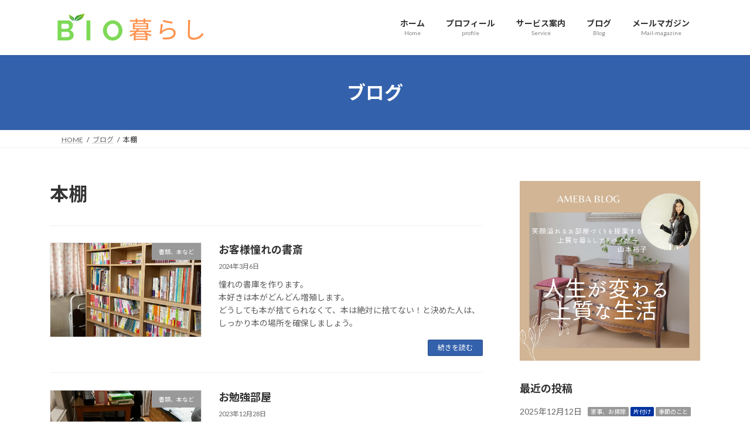

--- FILE ---
content_type: text/html; charset=UTF-8
request_url: https://biokurashi.com/tag/%E6%9C%AC%E6%A3%9A/
body_size: 17769
content:
<!DOCTYPE html>
<html lang="ja">
<head>
<meta charset="utf-8">
<meta http-equiv="X-UA-Compatible" content="IE=edge">
<meta name="viewport" content="width=device-width, initial-scale=1">
<!-- Google tag (gtag.js) --><script async src="https://www.googletagmanager.com/gtag/js?id=UA-201211770-1"></script><script>window.dataLayer = window.dataLayer || [];function gtag(){dataLayer.push(arguments);}gtag('js', new Date());gtag('config', 'UA-201211770-1');</script>
<title>本棚 | 元秘書が伝える片付け</title>
<meta name='robots' content='max-image-preview:large' />
<link rel="alternate" type="application/rss+xml" title="元秘書が伝える片付け &raquo; フィード" href="https://biokurashi.com/feed/" />
<link rel="alternate" type="application/rss+xml" title="元秘書が伝える片付け &raquo; コメントフィード" href="https://biokurashi.com/comments/feed/" />
<link rel="alternate" type="application/rss+xml" title="元秘書が伝える片付け &raquo; 本棚 タグのフィード" href="https://biokurashi.com/tag/%e6%9c%ac%e6%a3%9a/feed/" />
<meta name="description" content="本棚 について 元秘書が伝える片付け ワンランク上の上質な暮らしを目指しませんか！" /><link rel='preload' id='vkExUnit_common_style-css-preload' href='https://biokurashi.com/wp-content/plugins/vk-all-in-one-expansion-unit/assets/css/vkExUnit_style.css?ver=9.99.1.0' as='style' onload="this.onload=null;this.rel='stylesheet'"/>
<link rel='stylesheet' id='vkExUnit_common_style-css' href='https://biokurashi.com/wp-content/plugins/vk-all-in-one-expansion-unit/assets/css/vkExUnit_style.css?ver=9.99.1.0' media='print' onload="this.media='all'; this.onload=null;">
<style id='vkExUnit_common_style-inline-css' type='text/css'>
.grecaptcha-badge{bottom: 85px !important;}
.veu_promotion-alert__content--text { border: 1px solid rgba(0,0,0,0.125); padding: 0.5em 1em; border-radius: var(--vk-size-radius); margin-bottom: var(--vk-margin-block-bottom); font-size: 0.875rem; } /* Alert Content部分に段落タグを入れた場合に最後の段落の余白を0にする */ .veu_promotion-alert__content--text p:last-of-type{ margin-bottom:0; margin-top: 0; }
:root {--ver_page_top_button_url:url(https://biokurashi.com/wp-content/plugins/vk-all-in-one-expansion-unit/assets/images/to-top-btn-icon.svg);}@font-face {font-weight: normal;font-style: normal;font-family: "vk_sns";src: url("https://biokurashi.com/wp-content/plugins/vk-all-in-one-expansion-unit/inc/sns/icons/fonts/vk_sns.eot?-bq20cj");src: url("https://biokurashi.com/wp-content/plugins/vk-all-in-one-expansion-unit/inc/sns/icons/fonts/vk_sns.eot?#iefix-bq20cj") format("embedded-opentype"),url("https://biokurashi.com/wp-content/plugins/vk-all-in-one-expansion-unit/inc/sns/icons/fonts/vk_sns.woff?-bq20cj") format("woff"),url("https://biokurashi.com/wp-content/plugins/vk-all-in-one-expansion-unit/inc/sns/icons/fonts/vk_sns.ttf?-bq20cj") format("truetype"),url("https://biokurashi.com/wp-content/plugins/vk-all-in-one-expansion-unit/inc/sns/icons/fonts/vk_sns.svg?-bq20cj#vk_sns") format("svg");}
</style>
<link rel='preload' id='wp-block-library-css-preload' href='https://biokurashi.com/wp-includes/css/dist/block-library/style.min.css?ver=6.1.9' as='style' onload="this.onload=null;this.rel='stylesheet'"/>
<link rel='stylesheet' id='wp-block-library-css' href='https://biokurashi.com/wp-includes/css/dist/block-library/style.min.css?ver=6.1.9' media='print' onload="this.media='all'; this.onload=null;">
<style id='wp-block-library-inline-css' type='text/css'>
/* VK Color Palettes */:root{ --vk-color-primary:#3461ac}:root .has-vk-color-primary-color { color:var(--vk-color-primary); }:root .has-vk-color-primary-background-color { background-color:var(--vk-color-primary); }:root{ --vk-color-primary-dark:#294d89}:root .has-vk-color-primary-dark-color { color:var(--vk-color-primary-dark); }:root .has-vk-color-primary-dark-background-color { background-color:var(--vk-color-primary-dark); }:root{ --vk-color-primary-vivid:#396abd}:root .has-vk-color-primary-vivid-color { color:var(--vk-color-primary-vivid); }:root .has-vk-color-primary-vivid-background-color { background-color:var(--vk-color-primary-vivid); }
</style>
<link rel='preload' id='quads-style-css-css-preload' href='https://biokurashi.com/wp-content/plugins/quick-adsense-reloaded/includes/gutenberg/dist/blocks.style.build.css?ver=2.0.53' as='style' onload="this.onload=null;this.rel='stylesheet'"/>
<link rel='stylesheet' id='quads-style-css-css' href='https://biokurashi.com/wp-content/plugins/quick-adsense-reloaded/includes/gutenberg/dist/blocks.style.build.css?ver=2.0.53' media='print' onload="this.media='all'; this.onload=null;">
<link rel='preload' id='classic-theme-styles-css-preload' href='https://biokurashi.com/wp-includes/css/classic-themes.min.css?ver=1' as='style' onload="this.onload=null;this.rel='stylesheet'"/>
<link rel='stylesheet' id='classic-theme-styles-css' href='https://biokurashi.com/wp-includes/css/classic-themes.min.css?ver=1' media='print' onload="this.media='all'; this.onload=null;">
<style id='global-styles-inline-css' type='text/css'>
body{--wp--preset--color--black: #000000;--wp--preset--color--cyan-bluish-gray: #abb8c3;--wp--preset--color--white: #ffffff;--wp--preset--color--pale-pink: #f78da7;--wp--preset--color--vivid-red: #cf2e2e;--wp--preset--color--luminous-vivid-orange: #ff6900;--wp--preset--color--luminous-vivid-amber: #fcb900;--wp--preset--color--light-green-cyan: #7bdcb5;--wp--preset--color--vivid-green-cyan: #00d084;--wp--preset--color--pale-cyan-blue: #8ed1fc;--wp--preset--color--vivid-cyan-blue: #0693e3;--wp--preset--color--vivid-purple: #9b51e0;--wp--preset--gradient--vivid-cyan-blue-to-vivid-purple: linear-gradient(135deg,rgba(6,147,227,1) 0%,rgb(155,81,224) 100%);--wp--preset--gradient--light-green-cyan-to-vivid-green-cyan: linear-gradient(135deg,rgb(122,220,180) 0%,rgb(0,208,130) 100%);--wp--preset--gradient--luminous-vivid-amber-to-luminous-vivid-orange: linear-gradient(135deg,rgba(252,185,0,1) 0%,rgba(255,105,0,1) 100%);--wp--preset--gradient--luminous-vivid-orange-to-vivid-red: linear-gradient(135deg,rgba(255,105,0,1) 0%,rgb(207,46,46) 100%);--wp--preset--gradient--very-light-gray-to-cyan-bluish-gray: linear-gradient(135deg,rgb(238,238,238) 0%,rgb(169,184,195) 100%);--wp--preset--gradient--cool-to-warm-spectrum: linear-gradient(135deg,rgb(74,234,220) 0%,rgb(151,120,209) 20%,rgb(207,42,186) 40%,rgb(238,44,130) 60%,rgb(251,105,98) 80%,rgb(254,248,76) 100%);--wp--preset--gradient--blush-light-purple: linear-gradient(135deg,rgb(255,206,236) 0%,rgb(152,150,240) 100%);--wp--preset--gradient--blush-bordeaux: linear-gradient(135deg,rgb(254,205,165) 0%,rgb(254,45,45) 50%,rgb(107,0,62) 100%);--wp--preset--gradient--luminous-dusk: linear-gradient(135deg,rgb(255,203,112) 0%,rgb(199,81,192) 50%,rgb(65,88,208) 100%);--wp--preset--gradient--pale-ocean: linear-gradient(135deg,rgb(255,245,203) 0%,rgb(182,227,212) 50%,rgb(51,167,181) 100%);--wp--preset--gradient--electric-grass: linear-gradient(135deg,rgb(202,248,128) 0%,rgb(113,206,126) 100%);--wp--preset--gradient--midnight: linear-gradient(135deg,rgb(2,3,129) 0%,rgb(40,116,252) 100%);--wp--preset--gradient--vivid-green-cyan-to-vivid-cyan-blue: linear-gradient(135deg,rgba(0,208,132,1) 0%,rgba(6,147,227,1) 100%);--wp--preset--duotone--dark-grayscale: url('#wp-duotone-dark-grayscale');--wp--preset--duotone--grayscale: url('#wp-duotone-grayscale');--wp--preset--duotone--purple-yellow: url('#wp-duotone-purple-yellow');--wp--preset--duotone--blue-red: url('#wp-duotone-blue-red');--wp--preset--duotone--midnight: url('#wp-duotone-midnight');--wp--preset--duotone--magenta-yellow: url('#wp-duotone-magenta-yellow');--wp--preset--duotone--purple-green: url('#wp-duotone-purple-green');--wp--preset--duotone--blue-orange: url('#wp-duotone-blue-orange');--wp--preset--font-size--small: 14px;--wp--preset--font-size--medium: 20px;--wp--preset--font-size--large: 24px;--wp--preset--font-size--x-large: 42px;--wp--preset--font-size--regular: 16px;--wp--preset--font-size--huge: 36px;--wp--preset--spacing--20: 0.44rem;--wp--preset--spacing--30: 0.67rem;--wp--preset--spacing--40: 1rem;--wp--preset--spacing--50: 1.5rem;--wp--preset--spacing--60: 2.25rem;--wp--preset--spacing--70: 3.38rem;--wp--preset--spacing--80: 5.06rem;}:where(.is-layout-flex){gap: 0.5em;}body .is-layout-flow > .alignleft{float: left;margin-inline-start: 0;margin-inline-end: 2em;}body .is-layout-flow > .alignright{float: right;margin-inline-start: 2em;margin-inline-end: 0;}body .is-layout-flow > .aligncenter{margin-left: auto !important;margin-right: auto !important;}body .is-layout-constrained > .alignleft{float: left;margin-inline-start: 0;margin-inline-end: 2em;}body .is-layout-constrained > .alignright{float: right;margin-inline-start: 2em;margin-inline-end: 0;}body .is-layout-constrained > .aligncenter{margin-left: auto !important;margin-right: auto !important;}body .is-layout-constrained > :where(:not(.alignleft):not(.alignright):not(.alignfull)){max-width: var(--wp--style--global--content-size);margin-left: auto !important;margin-right: auto !important;}body .is-layout-constrained > .alignwide{max-width: var(--wp--style--global--wide-size);}body .is-layout-flex{display: flex;}body .is-layout-flex{flex-wrap: wrap;align-items: center;}body .is-layout-flex > *{margin: 0;}:where(.wp-block-columns.is-layout-flex){gap: 2em;}.has-black-color{color: var(--wp--preset--color--black) !important;}.has-cyan-bluish-gray-color{color: var(--wp--preset--color--cyan-bluish-gray) !important;}.has-white-color{color: var(--wp--preset--color--white) !important;}.has-pale-pink-color{color: var(--wp--preset--color--pale-pink) !important;}.has-vivid-red-color{color: var(--wp--preset--color--vivid-red) !important;}.has-luminous-vivid-orange-color{color: var(--wp--preset--color--luminous-vivid-orange) !important;}.has-luminous-vivid-amber-color{color: var(--wp--preset--color--luminous-vivid-amber) !important;}.has-light-green-cyan-color{color: var(--wp--preset--color--light-green-cyan) !important;}.has-vivid-green-cyan-color{color: var(--wp--preset--color--vivid-green-cyan) !important;}.has-pale-cyan-blue-color{color: var(--wp--preset--color--pale-cyan-blue) !important;}.has-vivid-cyan-blue-color{color: var(--wp--preset--color--vivid-cyan-blue) !important;}.has-vivid-purple-color{color: var(--wp--preset--color--vivid-purple) !important;}.has-black-background-color{background-color: var(--wp--preset--color--black) !important;}.has-cyan-bluish-gray-background-color{background-color: var(--wp--preset--color--cyan-bluish-gray) !important;}.has-white-background-color{background-color: var(--wp--preset--color--white) !important;}.has-pale-pink-background-color{background-color: var(--wp--preset--color--pale-pink) !important;}.has-vivid-red-background-color{background-color: var(--wp--preset--color--vivid-red) !important;}.has-luminous-vivid-orange-background-color{background-color: var(--wp--preset--color--luminous-vivid-orange) !important;}.has-luminous-vivid-amber-background-color{background-color: var(--wp--preset--color--luminous-vivid-amber) !important;}.has-light-green-cyan-background-color{background-color: var(--wp--preset--color--light-green-cyan) !important;}.has-vivid-green-cyan-background-color{background-color: var(--wp--preset--color--vivid-green-cyan) !important;}.has-pale-cyan-blue-background-color{background-color: var(--wp--preset--color--pale-cyan-blue) !important;}.has-vivid-cyan-blue-background-color{background-color: var(--wp--preset--color--vivid-cyan-blue) !important;}.has-vivid-purple-background-color{background-color: var(--wp--preset--color--vivid-purple) !important;}.has-black-border-color{border-color: var(--wp--preset--color--black) !important;}.has-cyan-bluish-gray-border-color{border-color: var(--wp--preset--color--cyan-bluish-gray) !important;}.has-white-border-color{border-color: var(--wp--preset--color--white) !important;}.has-pale-pink-border-color{border-color: var(--wp--preset--color--pale-pink) !important;}.has-vivid-red-border-color{border-color: var(--wp--preset--color--vivid-red) !important;}.has-luminous-vivid-orange-border-color{border-color: var(--wp--preset--color--luminous-vivid-orange) !important;}.has-luminous-vivid-amber-border-color{border-color: var(--wp--preset--color--luminous-vivid-amber) !important;}.has-light-green-cyan-border-color{border-color: var(--wp--preset--color--light-green-cyan) !important;}.has-vivid-green-cyan-border-color{border-color: var(--wp--preset--color--vivid-green-cyan) !important;}.has-pale-cyan-blue-border-color{border-color: var(--wp--preset--color--pale-cyan-blue) !important;}.has-vivid-cyan-blue-border-color{border-color: var(--wp--preset--color--vivid-cyan-blue) !important;}.has-vivid-purple-border-color{border-color: var(--wp--preset--color--vivid-purple) !important;}.has-vivid-cyan-blue-to-vivid-purple-gradient-background{background: var(--wp--preset--gradient--vivid-cyan-blue-to-vivid-purple) !important;}.has-light-green-cyan-to-vivid-green-cyan-gradient-background{background: var(--wp--preset--gradient--light-green-cyan-to-vivid-green-cyan) !important;}.has-luminous-vivid-amber-to-luminous-vivid-orange-gradient-background{background: var(--wp--preset--gradient--luminous-vivid-amber-to-luminous-vivid-orange) !important;}.has-luminous-vivid-orange-to-vivid-red-gradient-background{background: var(--wp--preset--gradient--luminous-vivid-orange-to-vivid-red) !important;}.has-very-light-gray-to-cyan-bluish-gray-gradient-background{background: var(--wp--preset--gradient--very-light-gray-to-cyan-bluish-gray) !important;}.has-cool-to-warm-spectrum-gradient-background{background: var(--wp--preset--gradient--cool-to-warm-spectrum) !important;}.has-blush-light-purple-gradient-background{background: var(--wp--preset--gradient--blush-light-purple) !important;}.has-blush-bordeaux-gradient-background{background: var(--wp--preset--gradient--blush-bordeaux) !important;}.has-luminous-dusk-gradient-background{background: var(--wp--preset--gradient--luminous-dusk) !important;}.has-pale-ocean-gradient-background{background: var(--wp--preset--gradient--pale-ocean) !important;}.has-electric-grass-gradient-background{background: var(--wp--preset--gradient--electric-grass) !important;}.has-midnight-gradient-background{background: var(--wp--preset--gradient--midnight) !important;}.has-small-font-size{font-size: var(--wp--preset--font-size--small) !important;}.has-medium-font-size{font-size: var(--wp--preset--font-size--medium) !important;}.has-large-font-size{font-size: var(--wp--preset--font-size--large) !important;}.has-x-large-font-size{font-size: var(--wp--preset--font-size--x-large) !important;}
.wp-block-navigation a:where(:not(.wp-element-button)){color: inherit;}
:where(.wp-block-columns.is-layout-flex){gap: 2em;}
.wp-block-pullquote{font-size: 1.5em;line-height: 1.6;}
</style>
<link rel='preload' id='toc-screen-css-preload' href='https://biokurashi.com/wp-content/plugins/table-of-contents-plus/screen.min.css?ver=2002' as='style' onload="this.onload=null;this.rel='stylesheet'"/>
<link rel='stylesheet' id='toc-screen-css' href='https://biokurashi.com/wp-content/plugins/table-of-contents-plus/screen.min.css?ver=2002' media='print' onload="this.media='all'; this.onload=null;">
<link rel='preload' id='veu-cta-css-preload' href='https://biokurashi.com/wp-content/plugins/vk-all-in-one-expansion-unit/inc/call-to-action/package/assets/css/style.css?ver=9.99.1.0' as='style' onload="this.onload=null;this.rel='stylesheet'"/>
<link rel='stylesheet' id='veu-cta-css' href='https://biokurashi.com/wp-content/plugins/vk-all-in-one-expansion-unit/inc/call-to-action/package/assets/css/style.css?ver=9.99.1.0' media='print' onload="this.media='all'; this.onload=null;">
<link rel='stylesheet' id='vk-swiper-style-css' href='https://biokurashi.com/wp-content/plugins/vk-blocks/inc/vk-swiper/package/assets/css/swiper.min.css?ver=5.4.5' type='text/css' media='all' />
<link rel='preload' id='lightning-common-style-css' href='https://biokurashi.com/wp-content/themes/lightning/_g3/assets/css/style.css?ver=15.33.1' as='style' onload="this.onload=null;this.rel='stylesheet'"/>
<link rel='stylesheet' id='lightning-common-style-css' href='https://biokurashi.com/wp-content/themes/lightning/_g3/assets/css/style.css?ver=15.33.1' media='print' onload="this.media='all'; this.onload=null;">
<style id='lightning-common-style-inline-css' type='text/css'>
/* Lightning */:root {--vk-color-primary:#3461ac;--vk-color-primary-dark:#294d89;--vk-color-primary-vivid:#396abd;--g_nav_main_acc_icon_open_url:url(https://biokurashi.com/wp-content/themes/lightning/_g3/inc/vk-mobile-nav/package/images/vk-menu-acc-icon-open-black.svg);--g_nav_main_acc_icon_close_url: url(https://biokurashi.com/wp-content/themes/lightning/_g3/inc/vk-mobile-nav/package/images/vk-menu-close-black.svg);--g_nav_sub_acc_icon_open_url: url(https://biokurashi.com/wp-content/themes/lightning/_g3/inc/vk-mobile-nav/package/images/vk-menu-acc-icon-open-white.svg);--g_nav_sub_acc_icon_close_url: url(https://biokurashi.com/wp-content/themes/lightning/_g3/inc/vk-mobile-nav/package/images/vk-menu-close-white.svg);}
:root{--swiper-navigation-color: #fff;}
/* vk-mobile-nav */:root {--vk-mobile-nav-menu-btn-bg-src: url("https://biokurashi.com/wp-content/themes/lightning/_g3/inc/vk-mobile-nav/package/images/vk-menu-btn-black.svg");--vk-mobile-nav-menu-btn-close-bg-src: url("https://biokurashi.com/wp-content/themes/lightning/_g3/inc/vk-mobile-nav/package/images/vk-menu-close-black.svg");--vk-menu-acc-icon-open-black-bg-src: url("https://biokurashi.com/wp-content/themes/lightning/_g3/inc/vk-mobile-nav/package/images/vk-menu-acc-icon-open-black.svg");--vk-menu-acc-icon-open-white-bg-src: url("https://biokurashi.com/wp-content/themes/lightning/_g3/inc/vk-mobile-nav/package/images/vk-menu-acc-icon-open-white.svg");--vk-menu-acc-icon-close-black-bg-src: url("https://biokurashi.com/wp-content/themes/lightning/_g3/inc/vk-mobile-nav/package/images/vk-menu-close-black.svg");--vk-menu-acc-icon-close-white-bg-src: url("https://biokurashi.com/wp-content/themes/lightning/_g3/inc/vk-mobile-nav/package/images/vk-menu-close-white.svg");}
</style>
<link rel='preload' id='lightning-design-style-css' href='https://biokurashi.com/wp-content/themes/lightning/_g3/design-skin/origin3/css/style.css?ver=15.33.1' as='style' onload="this.onload=null;this.rel='stylesheet'"/>
<link rel='stylesheet' id='lightning-design-style-css' href='https://biokurashi.com/wp-content/themes/lightning/_g3/design-skin/origin3/css/style.css?ver=15.33.1' media='print' onload="this.media='all'; this.onload=null;">
<style id='lightning-design-style-inline-css' type='text/css'>
.tagcloud a:before { font-family: "Font Awesome 7 Free";content: "\f02b";font-weight: bold; }
</style>
<link rel='preload' id='vk-blog-card-css-preload' href='https://biokurashi.com/wp-content/themes/lightning/_g3/inc/vk-wp-oembed-blog-card/package/css/blog-card.css?ver=6.1.9' as='style' onload="this.onload=null;this.rel='stylesheet'"/>
<link rel='stylesheet' id='vk-blog-card-css' href='https://biokurashi.com/wp-content/themes/lightning/_g3/inc/vk-wp-oembed-blog-card/package/css/blog-card.css?ver=6.1.9' media='print' onload="this.media='all'; this.onload=null;">
<link rel='preload' id='vk-blocks-build-css-css-preload' href='https://biokurashi.com/wp-content/plugins/vk-blocks/inc/vk-blocks/build/block-build.css?ver=1.3.7' as='style' onload="this.onload=null;this.rel='stylesheet'"/>
<link rel='stylesheet' id='vk-blocks-build-css-css' href='https://biokurashi.com/wp-content/plugins/vk-blocks/inc/vk-blocks/build/block-build.css?ver=1.3.7' media='print' onload="this.media='all'; this.onload=null;">
<style id='vk-blocks-build-css-inline-css' type='text/css'>
:root {--vk_flow-arrow: url(https://biokurashi.com/wp-content/plugins/vk-blocks/inc/vk-blocks/images/arrow_bottom.svg);--vk_image-mask-wave01: url(https://biokurashi.com/wp-content/plugins/vk-blocks/inc/vk-blocks/images/wave01.svg);--vk_image-mask-wave02: url(https://biokurashi.com/wp-content/plugins/vk-blocks/inc/vk-blocks/images/wave02.svg);--vk_image-mask-wave03: url(https://biokurashi.com/wp-content/plugins/vk-blocks/inc/vk-blocks/images/wave03.svg);--vk_image-mask-wave04: url(https://biokurashi.com/wp-content/plugins/vk-blocks/inc/vk-blocks/images/wave04.svg);}

	:root {

		--vk-balloon-border-width:1px;

		--vk-balloon-speech-offset:-12px;
	}
	
</style>
<link rel='preload' id='lightning-theme-style-css-preload' href='https://biokurashi.com/wp-content/themes/lightning/style.css?ver=15.33.1' as='style' onload="this.onload=null;this.rel='stylesheet'"/>
<link rel='stylesheet' id='lightning-theme-style-css' href='https://biokurashi.com/wp-content/themes/lightning/style.css?ver=15.33.1' media='print' onload="this.media='all'; this.onload=null;">
<link rel='preload' id='vk-font-awesome-css-preload' href='https://biokurashi.com/wp-content/themes/lightning/vendor/vektor-inc/font-awesome-versions/src/font-awesome/css/all.min.css?ver=7.1.0' as='style' onload="this.onload=null;this.rel='stylesheet'"/>
<link rel='stylesheet' id='vk-font-awesome-css' href='https://biokurashi.com/wp-content/themes/lightning/vendor/vektor-inc/font-awesome-versions/src/font-awesome/css/all.min.css?ver=7.1.0' media='print' onload="this.media='all'; this.onload=null;">
<style id='quads-styles-inline-css' type='text/css'>

    .quads-location ins.adsbygoogle {
        background: transparent !important;
    }
    
    .quads.quads_ad_container { display: grid; grid-template-columns: auto; grid-gap: 10px; padding: 10px; }
    .grid_image{animation: fadeIn 0.5s;-webkit-animation: fadeIn 0.5s;-moz-animation: fadeIn 0.5s;
        -o-animation: fadeIn 0.5s;-ms-animation: fadeIn 0.5s;}
    .quads-ad-label { font-size: 12px; text-align: center; color: #333;}
    .quads-text-around-ad-label-text_around_left {
        width: 50%;
        float: left;
    }
    .quads-text-around-ad-label-text_around_right {
        width: 50%;
        float: right;
    }
    .quads-popupad {
        position: absolute;
        top: 0%;
        left: 0%;
        width: 100%;
        height: 2000px;
        background-color: rgba(0,0,0,0.6);
        z-index: 999;
    }
    .quads.quads_ad_containerr {
        position: sticky;
        top: 40%;
        left: 36%;
        width: 30em;
    }
    #btn_close{
		background-color: #fff;
		width: 25px;
		height: 25px;
		text-align: center;
		line-height: 22px;
		position: absolute;
		right: -10px;
		top: -10px;
		cursor: pointer;
		transition: all 0.5s ease;
		border-radius: 50%;
	}
    @media screen and (max-width: 480px) {
        .quads.quads_ad_containerr {
            left: 9%;
            width: 19em;
        }
    }
    .quads-video {
        position: fixed;
        bottom: 0px;
        z-index: 9999999;
        left: 10px;
    }
    quads_ad_container_video{
        max-width:220px;
    }
    .quads_click_impression { display: none;}
</style>
<script type='text/javascript' src='https://biokurashi.com/wp-includes/js/jquery/jquery.min.js?ver=3.6.1' id='jquery-core-js'></script>
<script type='text/javascript' src='https://biokurashi.com/wp-includes/js/jquery/jquery-migrate.min.js?ver=3.3.2' id='jquery-migrate-js'></script>
<script type='text/javascript' id='quads_ads_front-js-extra'>
/* <![CDATA[ */
var quads_analytics = {"ajax_url":"https:\/\/biokurashi.com\/wp-admin\/admin-ajax.php","quads_front_nonce":"4ac387bfd3"};
/* ]]> */
</script>
<script type='text/javascript' src='https://biokurashi.com/wp-content/plugins/quick-adsense-reloaded/assets/js/performance_tracking.min.js?ver=2.0.53' id='quads_ads_front-js'></script>
<link rel="https://api.w.org/" href="https://biokurashi.com/wp-json/" /><link rel="alternate" type="application/json" href="https://biokurashi.com/wp-json/wp/v2/tags/17" /><link rel="EditURI" type="application/rsd+xml" title="RSD" href="https://biokurashi.com/xmlrpc.php?rsd" />
<link rel="wlwmanifest" type="application/wlwmanifest+xml" href="https://biokurashi.com/wp-includes/wlwmanifest.xml" />
<meta name="generator" content="WordPress 6.1.9" />
<meta name="robots" content="noindex,follow" /><script src="//pagead2.googlesyndication.com/pagead/js/adsbygoogle.js"></script><script type='text/javascript'>document.cookie = 'quads_browser_width='+screen.width;</script><style type="text/css" id="custom-background-css">
body.custom-background { background-color: #ffffff; }
</style>
	<link rel="icon" href="https://biokurashi.com/wp-content/uploads/2021/06/cropped-54df687f34c870d12f684fad5b05f246-32x32.png" sizes="32x32" />
<link rel="icon" href="https://biokurashi.com/wp-content/uploads/2021/06/cropped-54df687f34c870d12f684fad5b05f246-192x192.png" sizes="192x192" />
<link rel="apple-touch-icon" href="https://biokurashi.com/wp-content/uploads/2021/06/cropped-54df687f34c870d12f684fad5b05f246-180x180.png" />
<meta name="msapplication-TileImage" content="https://biokurashi.com/wp-content/uploads/2021/06/cropped-54df687f34c870d12f684fad5b05f246-270x270.png" />
</head>
<body class="archive tag tag-17 custom-background wp-embed-responsive post-type-post sidebar-fix sidebar-fix-priority-top device-pc fa_v7_css">
<a class="skip-link screen-reader-text" href="#main">コンテンツへスキップ</a>
<a class="skip-link screen-reader-text" href="#vk-mobile-nav">ナビゲーションに移動</a>
<svg xmlns="http://www.w3.org/2000/svg" viewBox="0 0 0 0" width="0" height="0" focusable="false" role="none" style="visibility: hidden; position: absolute; left: -9999px; overflow: hidden;" ><defs><filter id="wp-duotone-dark-grayscale"><feColorMatrix color-interpolation-filters="sRGB" type="matrix" values=" .299 .587 .114 0 0 .299 .587 .114 0 0 .299 .587 .114 0 0 .299 .587 .114 0 0 " /><feComponentTransfer color-interpolation-filters="sRGB" ><feFuncR type="table" tableValues="0 0.49803921568627" /><feFuncG type="table" tableValues="0 0.49803921568627" /><feFuncB type="table" tableValues="0 0.49803921568627" /><feFuncA type="table" tableValues="1 1" /></feComponentTransfer><feComposite in2="SourceGraphic" operator="in" /></filter></defs></svg><svg xmlns="http://www.w3.org/2000/svg" viewBox="0 0 0 0" width="0" height="0" focusable="false" role="none" style="visibility: hidden; position: absolute; left: -9999px; overflow: hidden;" ><defs><filter id="wp-duotone-grayscale"><feColorMatrix color-interpolation-filters="sRGB" type="matrix" values=" .299 .587 .114 0 0 .299 .587 .114 0 0 .299 .587 .114 0 0 .299 .587 .114 0 0 " /><feComponentTransfer color-interpolation-filters="sRGB" ><feFuncR type="table" tableValues="0 1" /><feFuncG type="table" tableValues="0 1" /><feFuncB type="table" tableValues="0 1" /><feFuncA type="table" tableValues="1 1" /></feComponentTransfer><feComposite in2="SourceGraphic" operator="in" /></filter></defs></svg><svg xmlns="http://www.w3.org/2000/svg" viewBox="0 0 0 0" width="0" height="0" focusable="false" role="none" style="visibility: hidden; position: absolute; left: -9999px; overflow: hidden;" ><defs><filter id="wp-duotone-purple-yellow"><feColorMatrix color-interpolation-filters="sRGB" type="matrix" values=" .299 .587 .114 0 0 .299 .587 .114 0 0 .299 .587 .114 0 0 .299 .587 .114 0 0 " /><feComponentTransfer color-interpolation-filters="sRGB" ><feFuncR type="table" tableValues="0.54901960784314 0.98823529411765" /><feFuncG type="table" tableValues="0 1" /><feFuncB type="table" tableValues="0.71764705882353 0.25490196078431" /><feFuncA type="table" tableValues="1 1" /></feComponentTransfer><feComposite in2="SourceGraphic" operator="in" /></filter></defs></svg><svg xmlns="http://www.w3.org/2000/svg" viewBox="0 0 0 0" width="0" height="0" focusable="false" role="none" style="visibility: hidden; position: absolute; left: -9999px; overflow: hidden;" ><defs><filter id="wp-duotone-blue-red"><feColorMatrix color-interpolation-filters="sRGB" type="matrix" values=" .299 .587 .114 0 0 .299 .587 .114 0 0 .299 .587 .114 0 0 .299 .587 .114 0 0 " /><feComponentTransfer color-interpolation-filters="sRGB" ><feFuncR type="table" tableValues="0 1" /><feFuncG type="table" tableValues="0 0.27843137254902" /><feFuncB type="table" tableValues="0.5921568627451 0.27843137254902" /><feFuncA type="table" tableValues="1 1" /></feComponentTransfer><feComposite in2="SourceGraphic" operator="in" /></filter></defs></svg><svg xmlns="http://www.w3.org/2000/svg" viewBox="0 0 0 0" width="0" height="0" focusable="false" role="none" style="visibility: hidden; position: absolute; left: -9999px; overflow: hidden;" ><defs><filter id="wp-duotone-midnight"><feColorMatrix color-interpolation-filters="sRGB" type="matrix" values=" .299 .587 .114 0 0 .299 .587 .114 0 0 .299 .587 .114 0 0 .299 .587 .114 0 0 " /><feComponentTransfer color-interpolation-filters="sRGB" ><feFuncR type="table" tableValues="0 0" /><feFuncG type="table" tableValues="0 0.64705882352941" /><feFuncB type="table" tableValues="0 1" /><feFuncA type="table" tableValues="1 1" /></feComponentTransfer><feComposite in2="SourceGraphic" operator="in" /></filter></defs></svg><svg xmlns="http://www.w3.org/2000/svg" viewBox="0 0 0 0" width="0" height="0" focusable="false" role="none" style="visibility: hidden; position: absolute; left: -9999px; overflow: hidden;" ><defs><filter id="wp-duotone-magenta-yellow"><feColorMatrix color-interpolation-filters="sRGB" type="matrix" values=" .299 .587 .114 0 0 .299 .587 .114 0 0 .299 .587 .114 0 0 .299 .587 .114 0 0 " /><feComponentTransfer color-interpolation-filters="sRGB" ><feFuncR type="table" tableValues="0.78039215686275 1" /><feFuncG type="table" tableValues="0 0.94901960784314" /><feFuncB type="table" tableValues="0.35294117647059 0.47058823529412" /><feFuncA type="table" tableValues="1 1" /></feComponentTransfer><feComposite in2="SourceGraphic" operator="in" /></filter></defs></svg><svg xmlns="http://www.w3.org/2000/svg" viewBox="0 0 0 0" width="0" height="0" focusable="false" role="none" style="visibility: hidden; position: absolute; left: -9999px; overflow: hidden;" ><defs><filter id="wp-duotone-purple-green"><feColorMatrix color-interpolation-filters="sRGB" type="matrix" values=" .299 .587 .114 0 0 .299 .587 .114 0 0 .299 .587 .114 0 0 .299 .587 .114 0 0 " /><feComponentTransfer color-interpolation-filters="sRGB" ><feFuncR type="table" tableValues="0.65098039215686 0.40392156862745" /><feFuncG type="table" tableValues="0 1" /><feFuncB type="table" tableValues="0.44705882352941 0.4" /><feFuncA type="table" tableValues="1 1" /></feComponentTransfer><feComposite in2="SourceGraphic" operator="in" /></filter></defs></svg><svg xmlns="http://www.w3.org/2000/svg" viewBox="0 0 0 0" width="0" height="0" focusable="false" role="none" style="visibility: hidden; position: absolute; left: -9999px; overflow: hidden;" ><defs><filter id="wp-duotone-blue-orange"><feColorMatrix color-interpolation-filters="sRGB" type="matrix" values=" .299 .587 .114 0 0 .299 .587 .114 0 0 .299 .587 .114 0 0 .299 .587 .114 0 0 " /><feComponentTransfer color-interpolation-filters="sRGB" ><feFuncR type="table" tableValues="0.098039215686275 1" /><feFuncG type="table" tableValues="0 0.66274509803922" /><feFuncB type="table" tableValues="0.84705882352941 0.41960784313725" /><feFuncA type="table" tableValues="1 1" /></feComponentTransfer><feComposite in2="SourceGraphic" operator="in" /></filter></defs></svg>
<header id="site-header" class="site-header site-header--layout--nav-float">
		<div id="site-header-container" class="site-header-container container">

				<div class="site-header-logo">
		<a href="https://biokurashi.com/">
			<span><img src="https://biokurashi.com/wp-content/uploads/2021/06/746cc80397cb9f798aa35dbd6c66a9e0.png" alt="元秘書が伝える片付け" /></span>
		</a>
		</div>

		
		<nav id="global-nav" class="global-nav global-nav--layout--float-right"><ul id="menu-headernavigation" class="menu vk-menu-acc global-nav-list nav"><li id="menu-item-564" class="menu-item menu-item-type-post_type menu-item-object-page menu-item-home"><a href="https://biokurashi.com/"><strong class="global-nav-name">ホーム</strong><span class="global-nav-description">Home</span></a></li>
<li id="menu-item-1994" class="menu-item menu-item-type-post_type menu-item-object-page"><a href="https://biokurashi.com/%e3%83%97%e3%83%ad%e3%83%95%e3%82%a3%e3%83%bc%e3%83%ab/"><strong class="global-nav-name">プロフィール</strong><span class="global-nav-description">profile</span></a></li>
<li id="menu-item-648" class="menu-item menu-item-type-post_type menu-item-object-page menu-item-has-children"><a href="https://biokurashi.com/service/"><strong class="global-nav-name">サービス案内</strong><span class="global-nav-description">Service</span></a>
<ul class="sub-menu">
	<li id="menu-item-655" class="menu-item menu-item-type-post_type menu-item-object-page"><a href="https://biokurashi.com/service/flow/">サービスの流れ</a></li>
	<li id="menu-item-652" class="menu-item menu-item-type-post_type menu-item-object-page"><a href="https://biokurashi.com/service/faq/">よくあるご質問</a></li>
</ul>
</li>
<li id="menu-item-658" class="menu-item menu-item-type-post_type menu-item-object-page current_page_parent current-menu-ancestor"><a href="https://biokurashi.com/information/"><strong class="global-nav-name">ブログ</strong><span class="global-nav-description">Blog</span></a></li>
<li id="menu-item-1918" class="menu-item menu-item-type-custom menu-item-object-custom"><a href="https://www.reservestock.jp/subscribe/MTRmZmE0NDU4O"><strong class="global-nav-name">メールマガジン</strong><span class="global-nav-description">Mail-magazine</span></a></li>
</ul></nav>	</div>
	</header>



	<div class="page-header"><div class="page-header-inner container">
<div class="page-header-title">ブログ</div></div></div><!-- [ /.page-header ] -->

	<!-- [ #breadcrumb ] --><div id="breadcrumb" class="breadcrumb"><div class="container"><ol class="breadcrumb-list" itemscope itemtype="https://schema.org/BreadcrumbList"><li class="breadcrumb-list__item breadcrumb-list__item--home" itemprop="itemListElement" itemscope itemtype="http://schema.org/ListItem"><a href="https://biokurashi.com" itemprop="item"><i class="fas fa-fw fa-home"></i><span itemprop="name">HOME</span></a><meta itemprop="position" content="1" /></li><li class="breadcrumb-list__item" itemprop="itemListElement" itemscope itemtype="http://schema.org/ListItem"><a href="https://biokurashi.com/information/" itemprop="item"><span itemprop="name">ブログ</span></a><meta itemprop="position" content="2" /></li><li class="breadcrumb-list__item" itemprop="itemListElement" itemscope itemtype="http://schema.org/ListItem"><span itemprop="name">本棚</span><meta itemprop="position" content="3" /></li></ol></div></div><!-- [ /#breadcrumb ] -->


<div class="site-body">
		<div class="site-body-container container">

		<div class="main-section main-section--col--two" id="main" role="main">
			
			<header class="archive-header"><h1 class="archive-header-title">本棚</h1></header>

	
	<div class="post-list vk_posts vk_posts-mainSection">

		<div id="post-5547" class="vk_post vk_post-postType-post media vk_post-col-xs-12 vk_post-col-sm-12 vk_post-col-lg-12 vk_post-btn-display post-5547 post type-post status-publish format-standard has-post-thumbnail hentry category-184 category-13 tag-19 tag-20 tag-96 tag-878 tag-15 tag-16 tag-17"><div class="vk_post_imgOuter media-img" style="background-image:url(https://biokurashi.com/wp-content/uploads/2024/03/IMG_2509-769x1024.jpg)"><a href="https://biokurashi.com/%e3%81%8a%e5%ae%a2%e6%a7%98%e6%86%a7%e3%82%8c%e3%81%ae%e6%9b%b8%e5%ba%ab/"><div class="card-img-overlay"><span class="vk_post_imgOuter_singleTermLabel" style="color:#fff;background-color:#999999">書類、本など</span></div><img src="https://biokurashi.com/wp-content/uploads/2024/03/IMG_2509-225x300.jpg" class="vk_post_imgOuter_img wp-post-image" sizes="(max-width: 225px) 100vw, 225px" /></a></div><!-- [ /.vk_post_imgOuter ] --><div class="vk_post_body media-body"><h5 class="vk_post_title media-title"><a href="https://biokurashi.com/%e3%81%8a%e5%ae%a2%e6%a7%98%e6%86%a7%e3%82%8c%e3%81%ae%e6%9b%b8%e5%ba%ab/">お客様憧れの書斎</a></h5><div class="vk_post_date media-date published">2024年3月6日</div><p class="vk_post_excerpt media-text">憧れの書庫を作ります。<br />
本好きは本がどんどん増殖します。<br />
どうしても本が捨てられなくて、本は絶対に捨てない！と決めた人は、しっかり本の場所を確保しましょう。</p><div class="vk_post_btnOuter text-right"><a class="btn btn-sm btn-primary vk_post_btn" href="https://biokurashi.com/%e3%81%8a%e5%ae%a2%e6%a7%98%e6%86%a7%e3%82%8c%e3%81%ae%e6%9b%b8%e5%ba%ab/">続きを読む</a></div></div><!-- [ /.media-body ] --></div><!-- [ /.media ] --><div id="post-5335" class="vk_post vk_post-postType-post media vk_post-col-xs-12 vk_post-col-sm-12 vk_post-col-lg-12 vk_post-btn-display post-5335 post type-post status-publish format-standard has-post-thumbnail hentry category-184 category-13 tag-15 tag-17 tag-35 tag-276 tag-423 tag-850"><div class="vk_post_imgOuter media-img" style="background-image:url(https://biokurashi.com/wp-content/uploads/2024/03/IMG_2158-1024x768.jpg)"><a href="https://biokurashi.com/%e3%81%8a%e5%8b%89%e5%bc%b7%e9%83%a8%e5%b1%8b/"><div class="card-img-overlay"><span class="vk_post_imgOuter_singleTermLabel" style="color:#fff;background-color:#999999">書類、本など</span></div><img src="https://biokurashi.com/wp-content/uploads/2024/03/IMG_2158-300x225.jpg" class="vk_post_imgOuter_img wp-post-image" sizes="(max-width: 300px) 100vw, 300px" /></a></div><!-- [ /.vk_post_imgOuter ] --><div class="vk_post_body media-body"><h5 class="vk_post_title media-title"><a href="https://biokurashi.com/%e3%81%8a%e5%8b%89%e5%bc%b7%e9%83%a8%e5%b1%8b/">お勉強部屋</a></h5><div class="vk_post_date media-date published">2023年12月28日</div><p class="vk_post_excerpt media-text">お勉強したいお部屋の作りは、まずは机の上を綺麗にするのが必須です。<br />
パソコン、テキストがちゃんとすぐに取れるようになっていないとダメです。</p><div class="vk_post_btnOuter text-right"><a class="btn btn-sm btn-primary vk_post_btn" href="https://biokurashi.com/%e3%81%8a%e5%8b%89%e5%bc%b7%e9%83%a8%e5%b1%8b/">続きを読む</a></div></div><!-- [ /.media-body ] --></div><!-- [ /.media ] --><div id="post-3969" class="vk_post vk_post-postType-post media vk_post-col-xs-12 vk_post-col-sm-12 vk_post-col-lg-12 vk_post-btn-display post-3969 post type-post status-publish format-standard has-post-thumbnail hentry category-184 category-13 tag-20 tag-26 tag-494 tag-kindle tag-kindle-unlimited tag-497 tag-498 tag-499 tag-17 tag-kobo tag-19"><div class="vk_post_imgOuter media-img" style="background-image:url(https://biokurashi.com/wp-content/uploads/2022/09/5A9D87C7-8899-490B-ABDD-288B013CF061-768x1024.jpeg)"><a href="https://biokurashi.com/%e3%82%b7%e3%83%b3%e3%83%97%e3%83%ab%e3%83%a9%e3%82%a4%e3%83%95%e3%81%a7%e3%81%82%e3%81%88%e3%81%a6%e5%a2%97%e3%82%84%e3%81%97%e3%81%9f%e3%83%a2%e3%83%8e/"><div class="card-img-overlay"><span class="vk_post_imgOuter_singleTermLabel" style="color:#fff;background-color:#999999">書類、本など</span></div><img src="https://biokurashi.com/wp-content/uploads/2022/09/5A9D87C7-8899-490B-ABDD-288B013CF061-225x300.jpeg" class="vk_post_imgOuter_img wp-post-image" sizes="(max-width: 225px) 100vw, 225px" /></a></div><!-- [ /.vk_post_imgOuter ] --><div class="vk_post_body media-body"><h5 class="vk_post_title media-title"><a href="https://biokurashi.com/%e3%82%b7%e3%83%b3%e3%83%97%e3%83%ab%e3%83%a9%e3%82%a4%e3%83%95%e3%81%a7%e3%81%82%e3%81%88%e3%81%a6%e5%a2%97%e3%82%84%e3%81%97%e3%81%9f%e3%83%a2%e3%83%8e/">シンプルライフであえて増やしたモノ</a></h5><div class="vk_post_date media-date published">2022年9月16日</div><p class="vk_post_excerpt media-text">本好きは本が増えてしまいます。でも、シンプルライフを送りたい。そんな欲張りな私が選択したのが電子書籍リーダーです。<br />
シンプルライフをするためにあえてモノを増やす選択をしました。</p><div class="vk_post_btnOuter text-right"><a class="btn btn-sm btn-primary vk_post_btn" href="https://biokurashi.com/%e3%82%b7%e3%83%b3%e3%83%97%e3%83%ab%e3%83%a9%e3%82%a4%e3%83%95%e3%81%a7%e3%81%82%e3%81%88%e3%81%a6%e5%a2%97%e3%82%84%e3%81%97%e3%81%9f%e3%83%a2%e3%83%8e/">続きを読む</a></div></div><!-- [ /.media-body ] --></div><!-- [ /.media ] --><div id="post-2223" class="vk_post vk_post-postType-post media vk_post-col-xs-12 vk_post-col-sm-12 vk_post-col-lg-12 vk_post-btn-display post-2223 post type-post status-publish format-standard has-post-thumbnail hentry category-184 category-13 tag-18 tag-19 tag-56 tag-62 tag-63 tag-64 tag-17"><div class="vk_post_imgOuter media-img" style="background-image:url(https://biokurashi.com/wp-content/uploads/2021/08/7BA00F5A-21EF-4AD4-8D99-122D003FAB4D_1_201_a-1024x1024.jpeg)"><a href="https://biokurashi.com/%e3%81%8a%e9%87%91%e3%81%ab%e5%a4%89%e3%82%8f%e3%82%8b%e6%9c%ac%e6%a3%9a/"><div class="card-img-overlay"><span class="vk_post_imgOuter_singleTermLabel" style="color:#fff;background-color:#999999">書類、本など</span></div><img src="https://biokurashi.com/wp-content/uploads/2021/08/7BA00F5A-21EF-4AD4-8D99-122D003FAB4D_1_201_a-300x300.jpeg" class="vk_post_imgOuter_img wp-post-image" sizes="(max-width: 300px) 100vw, 300px" /></a></div><!-- [ /.vk_post_imgOuter ] --><div class="vk_post_body media-body"><h5 class="vk_post_title media-title"><a href="https://biokurashi.com/%e3%81%8a%e9%87%91%e3%81%ab%e5%a4%89%e3%82%8f%e3%82%8b%e6%9c%ac%e6%a3%9a/">お金に変わる本棚</a></h5><div class="vk_post_date media-date published">2021年8月30日</div><p class="vk_post_excerpt media-text">本棚の中をお金に変えて、スペースを確保しましょう。<br />
本棚の家賃を払うくらいなら、スペースを確保して、さらに本を売ってお金にする方法です。</p><div class="vk_post_btnOuter text-right"><a class="btn btn-sm btn-primary vk_post_btn" href="https://biokurashi.com/%e3%81%8a%e9%87%91%e3%81%ab%e5%a4%89%e3%82%8f%e3%82%8b%e6%9c%ac%e6%a3%9a/">続きを読む</a></div></div><!-- [ /.media-body ] --></div><!-- [ /.media ] --><div id="post-2092" class="vk_post vk_post-postType-post media vk_post-col-xs-12 vk_post-col-sm-12 vk_post-col-lg-12 vk_post-btn-display post-2092 post type-post status-publish format-standard has-post-thumbnail hentry category-13 category-184 tag-15 tag-16 tag-17 tag-18 tag-19 tag-20"><div class="vk_post_imgOuter media-img" style="background-image:url(https://biokurashi.com/wp-content/uploads/2021/06/355b13f5411b34c6f13c82b4917b493c.jpg)"><a href="https://biokurashi.com/%e8%aa%ad%e6%9b%b8%e5%ae%b6%e3%81%ae%e3%81%9f%e3%82%81%e3%81%ae%e6%9c%ac%e6%a3%9a%e6%95%b4%e7%90%86/"><div class="card-img-overlay"><span class="vk_post_imgOuter_singleTermLabel" style="color:#fff;background-color:#0133a0">片付け</span></div><img src="https://biokurashi.com/wp-content/uploads/2021/06/355b13f5411b34c6f13c82b4917b493c-300x290.jpg" class="vk_post_imgOuter_img wp-post-image" sizes="(max-width: 300px) 100vw, 300px" /></a></div><!-- [ /.vk_post_imgOuter ] --><div class="vk_post_body media-body"><h5 class="vk_post_title media-title"><a href="https://biokurashi.com/%e8%aa%ad%e6%9b%b8%e5%ae%b6%e3%81%ae%e3%81%9f%e3%82%81%e3%81%ae%e6%9c%ac%e6%a3%9a%e6%95%b4%e7%90%86/">読書家のための本棚整理</a></h5><div class="vk_post_date media-date published">2021年7月2日</div><p class="vk_post_excerpt media-text">本棚が綺麗だと気持ちが良い。<br />
本が好きな人は本に囲まれて過ごしたいですよね。<br />
益々本が好きになる本棚の整理の方法をお教えします。</p><div class="vk_post_btnOuter text-right"><a class="btn btn-sm btn-primary vk_post_btn" href="https://biokurashi.com/%e8%aa%ad%e6%9b%b8%e5%ae%b6%e3%81%ae%e3%81%9f%e3%82%81%e3%81%ae%e6%9c%ac%e6%a3%9a%e6%95%b4%e7%90%86/">続きを読む</a></div></div><!-- [ /.media-body ] --></div><!-- [ /.media ] -->
	</div><!-- [ /.post-list ] -->


	


					</div><!-- [ /.main-section ] -->

		<div class="sub-section sub-section--col--two">
<aside class="widget widget_vkexunit_banner" id="vkexunit_banner-8"><a href="https://ameblo.jp/egaonoheya/" class="veu_banner" target="_blank" ><img src="https://biokurashi.com/wp-content/uploads/2021/06/Brown-Crumpled-Paper-Sunflower-Animated-Social-Media-Graphic-3.png" alt="上質な暮らしへのご招待（アメブロ）" /></a></aside><aside class="widget widget_vkexunit_post_list" id="vkexunit_post_list-17"><div class="veu_postList pt_1"><h4 class="widget-title sub-section-title">最近の投稿</h4><ul class="postList"><li id="post-6551">

		<span class="published postList_date postList_meta_items">2025年12月12日</span><span class="postList_terms postList_meta_items"><a href="https://biokurashi.com/category/%e5%ae%b6%e4%ba%8b%e3%80%81%e3%81%8a%e6%8e%83%e9%99%a4/" style="background-color:#999999;border:none;color:white;">家事、お掃除</a></span><span class="postList_terms postList_meta_items"><a href="https://biokurashi.com/category/%e7%89%87%e4%bb%98%e3%81%91/" style="background-color:#0133a0;border:none;color:white;">片付け</a></span><span class="postList_terms postList_meta_items"><a href="https://biokurashi.com/category/%e7%89%87%e4%bb%98%e3%81%91/%e5%ad%a3%e7%af%80%e3%81%ae%e3%81%93%e3%81%a8/" style="background-color:#999999;border:none;color:white;">季節のこと</a></span><span class="postList_title entry-title"><a href="https://biokurashi.com/%e3%80%90%e5%a4%a7%e6%8e%83%e9%99%a4%ef%bc%81%e3%80%91%e7%8e%84%e9%96%a2%e7%89%87%e4%bb%98%e3%81%91%e3%81%a7%e5%ae%b6%e3%81%8c%e3%83%af%e3%83%b3%e3%83%a9%e3%83%b3%e3%82%af%e3%82%a2%e3%83%83%e3%83%97/">【大掃除！】玄関片付けで家がワンランクアップする方法</a></span></li>
		<li id="post-6532">

		<span class="published postList_date postList_meta_items">2025年11月21日</span><span class="postList_terms postList_meta_items"><a href="https://biokurashi.com/category/%e7%a7%81%e3%81%ae%e3%81%b2%e3%81%a8%e3%82%8a%e3%81%94%e3%81%a8/" style="background-color:#999999;border:none;color:white;">私のひとりごと</a></span><span class="postList_terms postList_meta_items"><a href="https://biokurashi.com/category/%e7%89%87%e4%bb%98%e3%81%91/%e3%81%93%e3%81%93%e3%82%8d/" style="background-color:#999999;border:none;color:white;">こころ</a></span><span class="postList_terms postList_meta_items"><a href="https://biokurashi.com/category/%e7%89%87%e4%bb%98%e3%81%91/" style="background-color:#0133a0;border:none;color:white;">片付け</a></span><span class="postList_terms postList_meta_items"><a href="https://biokurashi.com/category/%e3%81%8a%e9%87%91%e3%81%ae%e3%81%93%e3%81%a8/" style="background-color:#999999;border:none;color:white;">お金のこと</a></span><span class="postList_title entry-title"><a href="https://biokurashi.com/%e8%80%81%e5%be%8c%e3%81%8c%e4%b8%8d%e5%ae%89%e3%81%aa50%e4%bb%a3%e3%81%b8%ef%bd%9c%e3%82%84%e3%82%8a%e3%81%9f%e3%81%84%e3%81%93%e3%81%a8%e3%82%92%e5%8f%b6%e3%81%88%e3%82%8b%e3%81%9f%e3%82%81%e3%81%ab/"><strong>老後が不安な50代へ｜やりたいことを叶えるために“まず見直すべきこと”とは？</strong></a></span></li>
		<li id="post-6524">

		<span class="published postList_date postList_meta_items">2025年10月18日</span><span class="postList_terms postList_meta_items"><a href="https://biokurashi.com/category/%e7%89%87%e4%bb%98%e3%81%91/" style="background-color:#0133a0;border:none;color:white;">片付け</a></span><span class="postList_terms postList_meta_items"><a href="https://biokurashi.com/category/%e7%a7%81%e3%81%ae%e3%81%b2%e3%81%a8%e3%82%8a%e3%81%94%e3%81%a8/" style="background-color:#999999;border:none;color:white;">私のひとりごと</a></span><span class="postList_title entry-title"><a href="https://biokurashi.com/%ef%bc%95%ef%bc%90%e4%bb%a3%e3%81%ae%e6%97%85%e8%a1%8c%e6%8c%81%e3%81%a1%e7%89%a9%e3%83%aa%e3%82%b9%e3%83%88%e3%80%9c%e8%bb%bd%e3%81%8f%e3%81%a6%e4%b8%8a%e5%93%81%e3%81%ab%e8%a6%8b%e3%81%88%e3%82%8b/">５０代の旅行持ち物リスト〜軽くて上品に見えるシンプル持ち物〜</a></span></li>
		<li id="post-6503">

		<span class="published postList_date postList_meta_items">2025年10月9日</span><span class="postList_terms postList_meta_items"><a href="https://biokurashi.com/category/%e7%89%87%e4%bb%98%e3%81%91/" style="background-color:#0133a0;border:none;color:white;">片付け</a></span><span class="postList_terms postList_meta_items"><a href="https://biokurashi.com/category/%e7%89%87%e4%bb%98%e3%81%91/%e3%83%af%e3%83%bc%e3%82%af%e3%82%b9%e3%83%9a%e3%83%bc%e3%82%b9/" style="background-color:#999999;border:none;color:white;">ワークスペース</a></span><span class="postList_title entry-title"><a href="https://biokurashi.com/%e3%81%8a%e6%95%99%e5%ae%a4%e3%81%ae%e3%81%8a%e7%89%87%e4%bb%98%e3%81%91/">お教室のお片付け</a></span></li>
		<li id="post-6464">

		<span class="published postList_date postList_meta_items">2025年8月22日</span><span class="postList_terms postList_meta_items"><a href="https://biokurashi.com/category/%e7%89%87%e4%bb%98%e3%81%91/" style="background-color:#0133a0;border:none;color:white;">片付け</a></span><span class="postList_terms postList_meta_items"><a href="https://biokurashi.com/category/%e5%ae%b6%e4%ba%8b%e3%80%81%e3%81%8a%e6%8e%83%e9%99%a4/" style="background-color:#999999;border:none;color:white;">家事、お掃除</a></span><span class="postList_title entry-title"><a href="https://biokurashi.com/%e4%b8%8d%e5%ae%89%e3%81%aa%e6%b0%97%e6%8c%81%e3%81%a1%e3%82%92%e6%95%b4%e3%81%88%e3%82%8b%e7%a7%81%e3%81%ae%e6%96%b9%e6%b3%95%ef%bc%81%e5%b0%8f%e3%81%95%e3%81%aa%e6%8e%83%e9%99%a4%e3%81%a8%e7%89%87/">不安な気持ちを整える私の方法！小さな掃除と片付けが生む大きな効果</a></span></li>
		<li id="post-6457">

		<span class="published postList_date postList_meta_items">2025年8月21日</span><span class="postList_terms postList_meta_items"><a href="https://biokurashi.com/category/%e7%89%87%e4%bb%98%e3%81%91/" style="background-color:#0133a0;border:none;color:white;">片付け</a></span><span class="postList_terms postList_meta_items"><a href="https://biokurashi.com/category/%e9%98%b2%e7%81%bd/" style="background-color:#999999;border:none;color:white;">防災</a></span><span class="postList_title entry-title"><a href="https://biokurashi.com/%e5%85%83%e6%b6%88%e9%98%b2%e5%a3%ab%e3%81%ab%e5%ad%a6%e3%82%93%e3%81%a0%ef%bc%81%ef%bc%93%e6%97%a5%e6%84%9f%e3%82%92%e7%94%9f%e3%81%8d%e6%8a%9c%e3%81%8f%e6%ba%96%e5%82%99/">元消防士に学んだ！３日感を生き抜く準備</a></span></li>
		<li id="post-6449">

		<span class="published postList_date postList_meta_items">2025年7月27日</span><span class="postList_terms postList_meta_items"><a href="https://biokurashi.com/category/%e3%81%8a%e3%81%99%e3%81%99%e3%82%81%e5%95%86%e5%93%81/" style="background-color:#999999;border:none;color:white;">おすすめ商品</a></span><span class="postList_title entry-title"><a href="https://biokurashi.com/%e3%80%90%e6%b4%97%e3%81%84%e3%82%84%e3%81%99%e3%81%84%ef%bc%81%e3%80%91%e3%81%8a%e8%8c%b6%e7%94%a8%e3%81%ae%e3%83%9d%e3%83%83%e3%83%88%ef%bc%88%e3%82%b8%e3%83%a3%e3%82%b0%ef%bc%89/">【洗いやすい！】お茶用のポット（ジャグ）</a></span></li>
		<li id="post-6425">

		<span class="published postList_date postList_meta_items">2025年7月17日</span><span class="postList_terms postList_meta_items"><a href="https://biokurashi.com/category/%e3%81%8a%e5%bc%95%e8%b6%8a%e3%81%97/" style="background-color:#999999;border:none;color:white;">お引越し</a></span><span class="postList_terms postList_meta_items"><a href="https://biokurashi.com/category/%e7%89%87%e4%bb%98%e3%81%91/" style="background-color:#0133a0;border:none;color:white;">片付け</a></span><span class="postList_title entry-title"><a href="https://biokurashi.com/%e3%80%90%e5%bc%95%e3%81%a3%e8%b6%8a%e3%81%97%e3%80%91%e3%83%9e%e3%82%ad%e3%82%b7%e3%83%9e%e3%83%aa%e3%82%b9%e3%83%88%e3%81%8b%e3%82%89%e3%83%9f%e3%83%8b%e3%83%9e%e3%83%aa%e3%82%b9%e3%83%88%e9%a2%a8/">【引っ越し】マキシマリストからミニマリスト風１R生活へ</a></span></li>
		<li id="post-6398">

		<span class="published postList_date postList_meta_items">2025年6月7日</span><span class="postList_terms postList_meta_items"><a href="https://biokurashi.com/category/%e7%89%87%e4%bb%98%e3%81%91/" style="background-color:#0133a0;border:none;color:white;">片付け</a></span><span class="postList_title entry-title"><a href="https://biokurashi.com/%e3%82%ad%e3%83%83%e3%83%81%e3%83%b3%e3%81%ae%e7%89%87%e4%bb%98%e3%81%91%e3%81%ae%e6%ad%a3%e8%a7%a3%e3%81%af%e3%80%8c%e8%b2%b7%e3%82%8f%e3%81%9a%e3%81%ab%e3%81%82%e3%82%8b%e3%82%82%e3%81%ae%e3%82%92/">キッチンの片付けの正解は「買わずにあるものを使う」だった！</a></span></li>
		<li id="post-6391">

		<span class="published postList_date postList_meta_items">2025年5月21日</span><span class="postList_terms postList_meta_items"><a href="https://biokurashi.com/category/%e7%89%87%e4%bb%98%e3%81%91/" style="background-color:#0133a0;border:none;color:white;">片付け</a></span><span class="postList_terms postList_meta_items"><a href="https://biokurashi.com/category/%e7%89%87%e4%bb%98%e3%81%91/%e3%81%93%e3%81%93%e3%82%8d/" style="background-color:#999999;border:none;color:white;">こころ</a></span><span class="postList_terms postList_meta_items"><a href="https://biokurashi.com/category/%e7%89%87%e4%bb%98%e3%81%91/%e3%83%af%e3%83%bc%e3%82%af%e3%82%b9%e3%83%9a%e3%83%bc%e3%82%b9/" style="background-color:#999999;border:none;color:white;">ワークスペース</a></span><span class="postList_title entry-title"><a href="https://biokurashi.com/%e7%8b%ad%e3%81%8f%e3%81%a6%e3%82%82%e5%a4%a7%e4%b8%88%e5%a4%ab%ef%bc%81%e5%ad%90%e3%81%a9%e3%82%82%e9%83%a8%e5%b1%8b%e3%81%ab%e6%82%a9%e3%81%be%e3%81%aa%e3%81%84/">狭くても大丈夫！子ども部屋に悩まない</a></span></li>
		</ul></div></aside>			<aside class="widget widget_wp_widget_vk_archive_list" id="wp_widget_vk_archive_list-6">			<div class="sideWidget widget_archive">
				<h4 class="widget-title sub-section-title">アーカイブ</h4>									<ul class="localNavi">
							<li><a href='https://biokurashi.com/2025/12/'>2025年12月</a></li>
	<li><a href='https://biokurashi.com/2025/11/'>2025年11月</a></li>
	<li><a href='https://biokurashi.com/2025/10/'>2025年10月</a></li>
	<li><a href='https://biokurashi.com/2025/08/'>2025年8月</a></li>
	<li><a href='https://biokurashi.com/2025/07/'>2025年7月</a></li>
	<li><a href='https://biokurashi.com/2025/06/'>2025年6月</a></li>
	<li><a href='https://biokurashi.com/2025/05/'>2025年5月</a></li>
	<li><a href='https://biokurashi.com/2025/04/'>2025年4月</a></li>
	<li><a href='https://biokurashi.com/2025/03/'>2025年3月</a></li>
	<li><a href='https://biokurashi.com/2025/02/'>2025年2月</a></li>
	<li><a href='https://biokurashi.com/2025/01/'>2025年1月</a></li>
	<li><a href='https://biokurashi.com/2024/12/'>2024年12月</a></li>
	<li><a href='https://biokurashi.com/2024/11/'>2024年11月</a></li>
	<li><a href='https://biokurashi.com/2024/10/'>2024年10月</a></li>
	<li><a href='https://biokurashi.com/2024/09/'>2024年9月</a></li>
	<li><a href='https://biokurashi.com/2024/07/'>2024年7月</a></li>
	<li><a href='https://biokurashi.com/2024/06/'>2024年6月</a></li>
	<li><a href='https://biokurashi.com/2024/05/'>2024年5月</a></li>
	<li><a href='https://biokurashi.com/2024/04/'>2024年4月</a></li>
	<li><a href='https://biokurashi.com/2024/03/'>2024年3月</a></li>
	<li><a href='https://biokurashi.com/2024/02/'>2024年2月</a></li>
	<li><a href='https://biokurashi.com/2024/01/'>2024年1月</a></li>
	<li><a href='https://biokurashi.com/2023/12/'>2023年12月</a></li>
	<li><a href='https://biokurashi.com/2023/11/'>2023年11月</a></li>
	<li><a href='https://biokurashi.com/2023/10/'>2023年10月</a></li>
	<li><a href='https://biokurashi.com/2023/09/'>2023年9月</a></li>
	<li><a href='https://biokurashi.com/2023/08/'>2023年8月</a></li>
	<li><a href='https://biokurashi.com/2023/07/'>2023年7月</a></li>
	<li><a href='https://biokurashi.com/2023/06/'>2023年6月</a></li>
	<li><a href='https://biokurashi.com/2023/05/'>2023年5月</a></li>
	<li><a href='https://biokurashi.com/2023/04/'>2023年4月</a></li>
	<li><a href='https://biokurashi.com/2023/03/'>2023年3月</a></li>
	<li><a href='https://biokurashi.com/2023/02/'>2023年2月</a></li>
	<li><a href='https://biokurashi.com/2023/01/'>2023年1月</a></li>
	<li><a href='https://biokurashi.com/2022/12/'>2022年12月</a></li>
	<li><a href='https://biokurashi.com/2022/11/'>2022年11月</a></li>
	<li><a href='https://biokurashi.com/2022/10/'>2022年10月</a></li>
	<li><a href='https://biokurashi.com/2022/09/'>2022年9月</a></li>
	<li><a href='https://biokurashi.com/2022/08/'>2022年8月</a></li>
	<li><a href='https://biokurashi.com/2022/07/'>2022年7月</a></li>
	<li><a href='https://biokurashi.com/2022/06/'>2022年6月</a></li>
	<li><a href='https://biokurashi.com/2022/05/'>2022年5月</a></li>
	<li><a href='https://biokurashi.com/2022/04/'>2022年4月</a></li>
	<li><a href='https://biokurashi.com/2022/03/'>2022年3月</a></li>
	<li><a href='https://biokurashi.com/2022/02/'>2022年2月</a></li>
	<li><a href='https://biokurashi.com/2022/01/'>2022年1月</a></li>
	<li><a href='https://biokurashi.com/2021/11/'>2021年11月</a></li>
	<li><a href='https://biokurashi.com/2021/10/'>2021年10月</a></li>
	<li><a href='https://biokurashi.com/2021/09/'>2021年9月</a></li>
	<li><a href='https://biokurashi.com/2021/08/'>2021年8月</a></li>
	<li><a href='https://biokurashi.com/2021/07/'>2021年7月</a></li>
					</ul>
				
			</div>
			</aside>			<aside class="widget widget_vkexunit_contact" id="vkexunit_contact-5"><div class="veu_contact"><a href="https://biokurashi.com/contact/" class="btn btn-primary btn-lg btn-block contact_bt"><span class="contact_bt_txt"><i class="far fa-envelope"></i> お問い合わせ <i class="far fa-arrow-alt-circle-right"></i></span><span class="contact_bt_subTxt contact_bt_subTxt_side">お気軽にお問い合わせください</span></a></div></aside><aside class="widget widget_vkexunit_button" id="vkexunit_button-15">		<div class="veu_button">
			<a class="btn btn-block btn-success btn-lg" href="https://wordpress.org/themes/lightning/">
			<span class="button_mainText">

			<i class="fa-file-text-o font_icon"></i>資料請求<i class="fa-arrow-circle-o-right font_icon"></i>
			</span>
							<span class="veu_caption button_subText">今すぐダウンロード</span>
						</a>
		</div>
			</aside>	<aside class="widget widget_vkexunit_banner" id="vkexunit_banner-5"><a href="https://lightning.nagoya/ja/" class="veu_banner" target="_blank" ><img src="https://biokurashi.com/wp-content/uploads/2018/02/336_280_lightning.png" alt="シンプルでカスタマイズしやすいテーマ「Lightning」" /></a></aside> </div><!-- [ /.sub-section ] -->

	</div><!-- [ /.site-body-container ] -->

	
</div><!-- [ /.site-body ] -->

<div class="site-body-bottom">
	<div class="container">
		<aside class="widget widget_pudge" id="pudge-13">
<div id="widget-page-1850" class="widget_pageContent entry-body">

<div class="wp-block-cover alignfull has-background-dim" style="background-color:#f3f4f5;min-height:200px"><div class="wp-block-cover__inner-container">
<div class="wp-block-vk-blocks-spacer vk_spacer"><div class="vk_spacer-display-pc" style="margin-top:2rem"></div><div class="vk_spacer-display-tablet" style="margin-top:2rem"></div><div class="vk_spacer-display-mobile" style="margin-top:2rem"></div></div>



<div class="wp-block-vk-blocks-heading"><div class="vk_heading vk_heading-style-plain"><h2 style="color:#000000;font-size:2rem;margin-bottom:-1rem;text-align:center" class="vk_heading_title vk_heading_title-style-plain"><span><strong>SNS</strong></span></h2></div></div>



<ul class="is-layout-flex wp-block-social-links aligncenter is-style-logos-only"><li class="wp-social-link wp-social-link-facebook wp-block-social-link"><a href="https://www.facebook.com/hikata.yuko"  class="wp-block-social-link-anchor"><svg width="24" height="24" viewBox="0 0 24 24" version="1.1" xmlns="http://www.w3.org/2000/svg" aria-hidden="true" focusable="false"><path d="M12 2C6.5 2 2 6.5 2 12c0 5 3.7 9.1 8.4 9.9v-7H7.9V12h2.5V9.8c0-2.5 1.5-3.9 3.8-3.9 1.1 0 2.2.2 2.2.2v2.5h-1.3c-1.2 0-1.6.8-1.6 1.6V12h2.8l-.4 2.9h-2.3v7C18.3 21.1 22 17 22 12c0-5.5-4.5-10-10-10z"></path></svg><span class="wp-block-social-link-label screen-reader-text">Facebook</span></a></li>

<li class="wp-social-link wp-social-link-instagram wp-block-social-link"><a href="https://www.instagram.com/egaonoheya/"  class="wp-block-social-link-anchor"><svg width="24" height="24" viewBox="0 0 24 24" version="1.1" xmlns="http://www.w3.org/2000/svg" aria-hidden="true" focusable="false"><path d="M12,4.622c2.403,0,2.688,0.009,3.637,0.052c0.877,0.04,1.354,0.187,1.671,0.31c0.42,0.163,0.72,0.358,1.035,0.673 c0.315,0.315,0.51,0.615,0.673,1.035c0.123,0.317,0.27,0.794,0.31,1.671c0.043,0.949,0.052,1.234,0.052,3.637 s-0.009,2.688-0.052,3.637c-0.04,0.877-0.187,1.354-0.31,1.671c-0.163,0.42-0.358,0.72-0.673,1.035 c-0.315,0.315-0.615,0.51-1.035,0.673c-0.317,0.123-0.794,0.27-1.671,0.31c-0.949,0.043-1.233,0.052-3.637,0.052 s-2.688-0.009-3.637-0.052c-0.877-0.04-1.354-0.187-1.671-0.31c-0.42-0.163-0.72-0.358-1.035-0.673 c-0.315-0.315-0.51-0.615-0.673-1.035c-0.123-0.317-0.27-0.794-0.31-1.671C4.631,14.688,4.622,14.403,4.622,12 s0.009-2.688,0.052-3.637c0.04-0.877,0.187-1.354,0.31-1.671c0.163-0.42,0.358-0.72,0.673-1.035 c0.315-0.315,0.615-0.51,1.035-0.673c0.317-0.123,0.794-0.27,1.671-0.31C9.312,4.631,9.597,4.622,12,4.622 M12,3 C9.556,3,9.249,3.01,8.289,3.054C7.331,3.098,6.677,3.25,6.105,3.472C5.513,3.702,5.011,4.01,4.511,4.511 c-0.5,0.5-0.808,1.002-1.038,1.594C3.25,6.677,3.098,7.331,3.054,8.289C3.01,9.249,3,9.556,3,12c0,2.444,0.01,2.751,0.054,3.711 c0.044,0.958,0.196,1.612,0.418,2.185c0.23,0.592,0.538,1.094,1.038,1.594c0.5,0.5,1.002,0.808,1.594,1.038 c0.572,0.222,1.227,0.375,2.185,0.418C9.249,20.99,9.556,21,12,21s2.751-0.01,3.711-0.054c0.958-0.044,1.612-0.196,2.185-0.418 c0.592-0.23,1.094-0.538,1.594-1.038c0.5-0.5,0.808-1.002,1.038-1.594c0.222-0.572,0.375-1.227,0.418-2.185 C20.99,14.751,21,14.444,21,12s-0.01-2.751-0.054-3.711c-0.044-0.958-0.196-1.612-0.418-2.185c-0.23-0.592-0.538-1.094-1.038-1.594 c-0.5-0.5-1.002-0.808-1.594-1.038c-0.572-0.222-1.227-0.375-2.185-0.418C14.751,3.01,14.444,3,12,3L12,3z M12,7.378 c-2.552,0-4.622,2.069-4.622,4.622S9.448,16.622,12,16.622s4.622-2.069,4.622-4.622S14.552,7.378,12,7.378z M12,15 c-1.657,0-3-1.343-3-3s1.343-3,3-3s3,1.343,3,3S13.657,15,12,15z M16.804,6.116c-0.596,0-1.08,0.484-1.08,1.08 s0.484,1.08,1.08,1.08c0.596,0,1.08-0.484,1.08-1.08S17.401,6.116,16.804,6.116z"></path></svg><span class="wp-block-social-link-label screen-reader-text">Instagram</span></a></li>

<li class="wp-social-link wp-social-link-youtube wp-block-social-link"><a href="https://www.youtube.com/channel/UCYSpwrrbLqAEoz1hjef-XhA"  class="wp-block-social-link-anchor"><svg width="24" height="24" viewBox="0 0 24 24" version="1.1" xmlns="http://www.w3.org/2000/svg" aria-hidden="true" focusable="false"><path d="M21.8,8.001c0,0-0.195-1.378-0.795-1.985c-0.76-0.797-1.613-0.801-2.004-0.847c-2.799-0.202-6.997-0.202-6.997-0.202 h-0.009c0,0-4.198,0-6.997,0.202C4.608,5.216,3.756,5.22,2.995,6.016C2.395,6.623,2.2,8.001,2.2,8.001S2,9.62,2,11.238v1.517 c0,1.618,0.2,3.237,0.2,3.237s0.195,1.378,0.795,1.985c0.761,0.797,1.76,0.771,2.205,0.855c1.6,0.153,6.8,0.201,6.8,0.201 s4.203-0.006,7.001-0.209c0.391-0.047,1.243-0.051,2.004-0.847c0.6-0.607,0.795-1.985,0.795-1.985s0.2-1.618,0.2-3.237v-1.517 C22,9.62,21.8,8.001,21.8,8.001z M9.935,14.594l-0.001-5.62l5.404,2.82L9.935,14.594z"></path></svg><span class="wp-block-social-link-label screen-reader-text">YouTube</span></a></li></ul>



<div class="wp-block-vk-blocks-spacer vk_spacer"><div class="vk_spacer-display-pc" style="margin-top:2rem"></div><div class="vk_spacer-display-tablet" style="margin-top:2rem"></div><div class="vk_spacer-display-mobile" style="margin-top:2rem"></div></div>
</div></div>



<div class="wp-block-cover alignfull has-black-background-color has-background-dim" style="min-height:300px"><img decoding="async" loading="lazy" width="1634" height="919" class="wp-block-cover__image-background wp-image-2036" alt="" src="https://biokurashi.com/wp-content/uploads/2021/06/DE61B7D5-1B6A-42B7-A51F-5634CB2C4452.jpeg" data-object-fit="cover" srcset="https://biokurashi.com/wp-content/uploads/2021/06/DE61B7D5-1B6A-42B7-A51F-5634CB2C4452.jpeg 1634w, https://biokurashi.com/wp-content/uploads/2021/06/DE61B7D5-1B6A-42B7-A51F-5634CB2C4452-300x169.jpeg 300w, https://biokurashi.com/wp-content/uploads/2021/06/DE61B7D5-1B6A-42B7-A51F-5634CB2C4452-1024x576.jpeg 1024w, https://biokurashi.com/wp-content/uploads/2021/06/DE61B7D5-1B6A-42B7-A51F-5634CB2C4452-768x432.jpeg 768w, https://biokurashi.com/wp-content/uploads/2021/06/DE61B7D5-1B6A-42B7-A51F-5634CB2C4452-1536x864.jpeg 1536w, https://biokurashi.com/wp-content/uploads/2021/06/DE61B7D5-1B6A-42B7-A51F-5634CB2C4452-320x180.jpeg 320w" sizes="(max-width: 1634px) 100vw, 1634px" /><div class="wp-block-cover__inner-container">
<div class="wp-block-vk-blocks-spacer vk_spacer"><div class="vk_spacer-display-pc" style="margin-top:2rem"></div><div class="vk_spacer-display-tablet" style="margin-top:2rem"></div><div class="vk_spacer-display-mobile" style="margin-top:2rem"></div></div>



<h2 class="has-text-align-center is-style-vk-heading-plain" id="vk-htags-58ac9426-8c53-49a6-83c1-862717888fdb" style="line-height:1.6"><strong>ご質問・ご相談などありましたら</strong><br><strong>お気軽にお問い合わせください</strong></h2>



<div class="wp-block-vk-blocks-spacer vk_spacer"><div class="vk_spacer-display-pc" style="margin-top:1.5rem"></div><div class="vk_spacer-display-tablet" style="margin-top:1.5rem"></div><div class="vk_spacer-display-mobile" style="margin-top:1.5rem"></div></div>



<div class="is-layout-flex wp-container-3 wp-block-columns">
<div class="is-layout-flow wp-block-column">
<div class="wp-block-vk-blocks-button vk_button vk_button-align-block vk_hidden"><a href="https://biokurashi.com/contact/" class="vk_button_link btn btn-danger btn-lg btn-block" role="button" aria-pressed="true" rel="noopener"><i class="far vk_button_link_before fa-envelope" aria-hidden="true"></i><span class="vk_button_link_txt">お問い合わせはこちら</span></a></div>
</div>
</div>
</div></div>

</div>
</aside>	</div>
</div>

<footer class="site-footer">

			<nav class="footer-nav"><div class="container"><ul id="menu-footernavigation" class="menu footer-nav-list nav nav--line"><li id="menu-item-568" class="menu-item menu-item-type-post_type menu-item-object-page menu-item-568"><a href="https://biokurashi.com/privacy/">プライバシーポリシー</a></li>
<li id="menu-item-654" class="menu-item menu-item-type-post_type menu-item-object-page menu-item-654"><a href="https://biokurashi.com/sitemap-page/">サイトマップ</a></li>
</ul></div></nav>		
				<div class="container site-footer-content">
					<div class="row">
				<div class="col-lg-4 col-md-6"><aside class="widget widget_wp_widget_vkexunit_profile" id="wp_widget_vkexunit_profile-2">
<div class="veu_profile">
<div class="profile" >
<div class="media_outer media_left" style="width:200px;"><img class="profile_media" src="https://biokurashi.com/wp-content/uploads/2021/06/746cc80397cb9f798aa35dbd6c66a9e0.png" alt="ＢＩＯ暮らし（左寄せ）2" /></div><p class="profile_text">〒221-0865<br />
神奈川県横浜市神奈川区</p>

<ul class="sns_btns">
<li class="facebook_btn"><a href="https://www.facebook.com/hikata.yuko" target="_blank" style="border-color: #666666; background:none;"><i class="fa-solid fa-brands fa-facebook icon" style="color:#666666;"></i></a></li><li class="mail_btn"><a href="/lightning-ja/contact/" target="_blank" style="border-color: #666666; background:none;"><i class="fa-solid fa-envelope icon" style="color:#666666;"></i></a></li><li class="youtube_btn"><a href="https://www.youtube.com/channel/UCYSpwrrbLqAEoz1hjef-XhA" target="_blank" style="border-color: #666666; background:none;"><i class="fa-brands fa-youtube icon" style="color:#666666;"></i></a></li><li class="instagram_btn"><a href="https://www.instagram.com/egaonoheya/" target="_blank" style="border-color: #666666; background:none;"><i class="fa-brands fa-instagram icon" style="color:#666666;"></i></a></li></ul>

</div>
<!-- / .site-profile -->
</div>
</aside></div><div class="col-lg-4 col-md-6"></div><div class="col-lg-4 col-md-6"></div>			</div>
				</div>
	
	
	<div class="container site-footer-copyright">
			<p>Copyright &copy; 元秘書が伝える片付け All Rights Reserved.</p><p>Powered by <a href="https://wordpress.org/">WordPress</a> with <a href="https://wordpress.org/themes/lightning/" target="_blank" title="Free WordPress Theme Lightning">Lightning Theme</a> &amp; <a href="https://wordpress.org/plugins/vk-all-in-one-expansion-unit/" target="_blank">VK All in One Expansion Unit</a></p>	</div>
</footer> 
<div id="vk-mobile-nav-menu-btn" class="vk-mobile-nav-menu-btn position-right">MENU</div><div class="vk-mobile-nav vk-mobile-nav-drop-in" id="vk-mobile-nav"><nav class="vk-mobile-nav-menu-outer" role="navigation"><ul id="menu-headernavigation-1" class="vk-menu-acc menu"><li id="menu-item-564" class="menu-item menu-item-type-post_type menu-item-object-page menu-item-home menu-item-564"><a href="https://biokurashi.com/">ホーム</a></li>
<li id="menu-item-1994" class="menu-item menu-item-type-post_type menu-item-object-page menu-item-1994"><a href="https://biokurashi.com/%e3%83%97%e3%83%ad%e3%83%95%e3%82%a3%e3%83%bc%e3%83%ab/">プロフィール</a></li>
<li id="menu-item-648" class="menu-item menu-item-type-post_type menu-item-object-page menu-item-has-children menu-item-648"><a href="https://biokurashi.com/service/">サービス案内</a>
<ul class="sub-menu">
	<li id="menu-item-655" class="menu-item menu-item-type-post_type menu-item-object-page menu-item-655"><a href="https://biokurashi.com/service/flow/">サービスの流れ</a></li>
	<li id="menu-item-652" class="menu-item menu-item-type-post_type menu-item-object-page menu-item-652"><a href="https://biokurashi.com/service/faq/">よくあるご質問</a></li>
</ul>
</li>
<li id="menu-item-658" class="menu-item menu-item-type-post_type menu-item-object-page current_page_parent menu-item-658 current-menu-ancestor"><a href="https://biokurashi.com/information/">ブログ</a></li>
<li id="menu-item-1918" class="menu-item menu-item-type-custom menu-item-object-custom menu-item-1918"><a href="https://www.reservestock.jp/subscribe/MTRmZmE0NDU4O">メールマガジン</a></li>
</ul></nav></div>
<a href="#top" id="page_top" class="page_top_btn">PAGE TOP</a><style id='core-block-supports-inline-css' type='text/css'>
.wp-block-columns.wp-container-3{flex-wrap:nowrap;}
</style>
<link rel='preload' id='add_google_fonts_Lato-css-preload' href='//fonts.googleapis.com/css2?family=Lato%3Awght%40400%3B700&#038;display=swap&#038;subset=japanese&#038;ver=15.33.1' as='style' onload="this.onload=null;this.rel='stylesheet'"/>
<link rel='stylesheet' id='add_google_fonts_Lato-css' href='//fonts.googleapis.com/css2?family=Lato%3Awght%40400%3B700&#038;display=swap&#038;subset=japanese&#038;ver=15.33.1' media='print' onload="this.media='all'; this.onload=null;">
<link rel='preload' id='add_google_fonts_noto_sans-css-preload' href='//fonts.googleapis.com/css2?family=Noto+Sans+JP%3Awght%40400%3B700&#038;display=swap&#038;subset=japanese&#038;ver=15.33.1' as='style' onload="this.onload=null;this.rel='stylesheet'"/>
<link rel='stylesheet' id='add_google_fonts_noto_sans-css' href='//fonts.googleapis.com/css2?family=Noto+Sans+JP%3Awght%40400%3B700&#038;display=swap&#038;subset=japanese&#038;ver=15.33.1' media='print' onload="this.media='all'; this.onload=null;">
<script type='text/javascript' id='vk-ltc-js-js-extra'>
/* <![CDATA[ */
var vkLtc = {"ajaxurl":"https:\/\/biokurashi.com\/wp-admin\/admin-ajax.php"};
/* ]]> */
</script>
<script type='text/javascript' src='https://biokurashi.com/wp-content/plugins/vk-link-target-controller/js/script.min.js?ver=1.5.1' id='vk-ltc-js-js'></script>
<script type='text/javascript' id='toc-front-js-extra'>
/* <![CDATA[ */
var tocplus = {"visibility_show":"\u8868\u793a","visibility_hide":"\u975e\u8868\u793a","width":"Auto"};
/* ]]> */
</script>
<script type='text/javascript' src='https://biokurashi.com/wp-content/plugins/table-of-contents-plus/front.min.js?ver=2002' id='toc-front-js'></script>
<script type='text/javascript' src='https://biokurashi.com/wp-includes/js/clipboard.min.js?ver=2.0.11' id='clipboard-js'></script>
<script type='text/javascript' src='https://biokurashi.com/wp-content/plugins/vk-all-in-one-expansion-unit/inc/sns/assets/js/copy-button.js' id='copy-button-js'></script>
<script type='text/javascript' src='https://biokurashi.com/wp-content/plugins/vk-all-in-one-expansion-unit/inc/smooth-scroll/js/smooth-scroll.min.js?ver=9.99.1.0' id='smooth-scroll-js-js'></script>
<script type='text/javascript' id='vkExUnit_master-js-js-extra'>
/* <![CDATA[ */
var vkExOpt = {"ajax_url":"https:\/\/biokurashi.com\/wp-admin\/admin-ajax.php","hatena_entry":"https:\/\/biokurashi.com\/wp-json\/vk_ex_unit\/v1\/hatena_entry\/","facebook_entry":"https:\/\/biokurashi.com\/wp-json\/vk_ex_unit\/v1\/facebook_entry\/","facebook_count_enable":"","entry_count":"1","entry_from_post":""};
/* ]]> */
</script>
<script type='text/javascript' src='https://biokurashi.com/wp-content/plugins/vk-all-in-one-expansion-unit/assets/js/all.min.js?ver=9.99.1.0' id='vkExUnit_master-js-js'></script>
<script type='text/javascript' src='https://biokurashi.com/wp-content/plugins/vk-blocks/inc/vk-swiper/package/assets/js/swiper.min.js?ver=5.4.5' id='vk-swiper-script-js'></script>
<script type='text/javascript' id='vk-swiper-script-js-after'>
var lightning_swiper = new Swiper('.lightning_swiper', {"slidesPerView":1,"spaceBetween":0,"loop":false,"autoplay":{"delay":"4000"},"pagination":{"el":".swiper-pagination","clickable":true},"navigation":{"nextEl":".swiper-button-next","prevEl":".swiper-button-prev"},"effect":"fade","speed":3000});
</script>
<script type='text/javascript' id='lightning-js-js-extra'>
/* <![CDATA[ */
var lightningOpt = {"header_scrool":"1","add_header_offset_margin":"1"};
/* ]]> */
</script>
<script type='text/javascript' src='https://biokurashi.com/wp-content/themes/lightning/_g3/assets/js/main.js?ver=15.33.1' id='lightning-js-js'></script>
<script type='text/javascript' src='https://biokurashi.com/wp-content/plugins/quick-adsense-reloaded/assets/js/ads.js?ver=2.0.53' id='quads-admin-ads-js'></script>
</body>
</html>